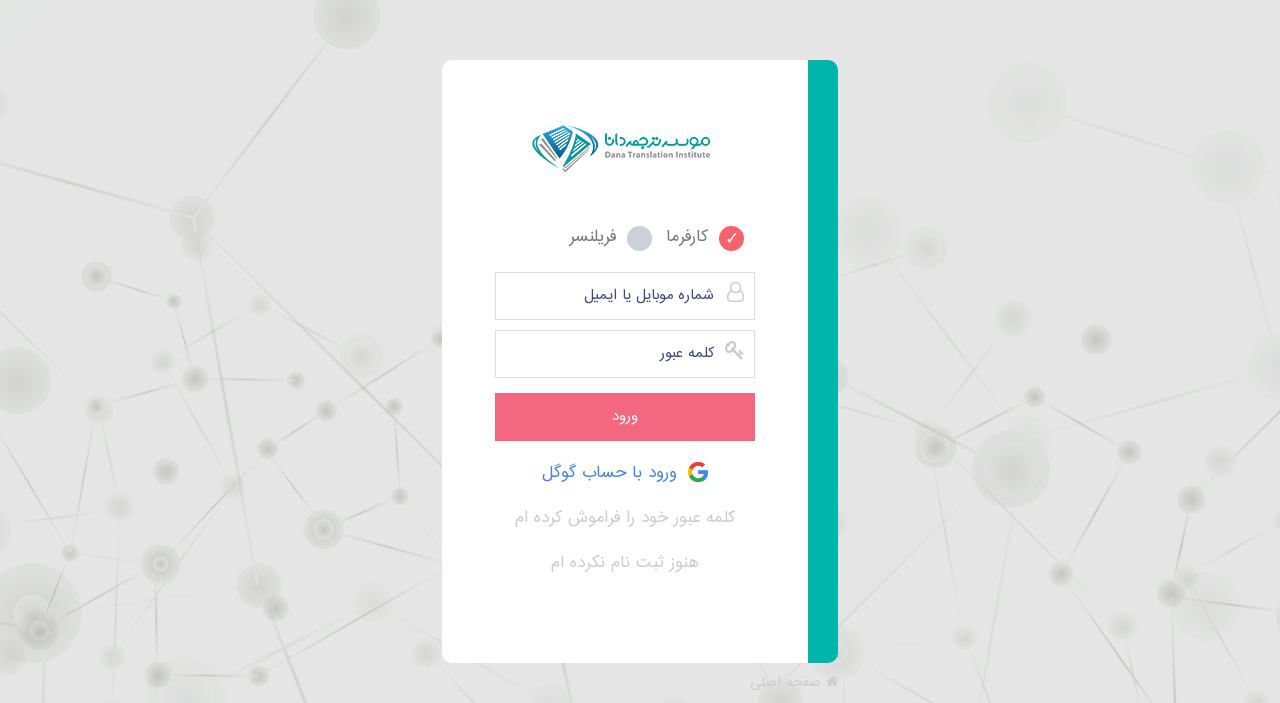

--- FILE ---
content_type: text/html; charset=UTF-8
request_url: https://danati.ir/panel/client/login
body_size: 4760
content:
<!DOCTYPE html>
<html>
<head>
    <meta charset="utf-8" />
    <meta name="viewport" content="width=device-width, initial-scale=1.0, maximum-scale=1" />
    <link rel="shortcut icon" href="image/favicon.png">
    <link rel="stylesheet" href="fontawesome/css/font-awesome.min.css">
    <link href="css/style.css" rel="stylesheet" type="text/css" />

    <title> موسسه ترجمه دانا | ورود </title>
</head>

<body class="body_color1">
<!------------------------------------------------>
<div class="col-d-12 col-m-12 col-p-12 main">
    <div class="col-d-4 col-m-2 col-p-12"></div>
    <div class="col-d-4 col-m-8 col-p-12 padding15">



        <div class="col-d-12 col-m-12 col-p-12 padding0 reg_log_box logreg_marg">
            <div class="col-d-1 col-m-12 col-p-12 "></div>
            <div class="col-d-10 col-m-12 col-p-12 form_box">

                <div class="form_logo">
                    <img src="image/logo.png" alt="ایجاد حساب کاربری">
                </div>

                <div class="register_form">
                    <form class="input-icons">

                        <div class="right margin15 padding10">
                            <label class="factor_label inline_block">
                                <input type="radio" class="option-input radio boronze" id="asClient" name="userType" checked/>
                                کارفرما
                            </label>
                            <label class="factor_label inline_block">
                                <input type="radio" class="option-input radio silver " id="asFreelancer" name="userType" />
                                فریلنسر
                            </label>
                        </div>


                        <div class="input_container">
                            <i class="fa fa-user-o icon2"></i>
                                                            <input type="text" placeholder="شماره موبایل یا ایمیل" class="input_field" id="username">
                                                        </div>

                        <div class="input_container">
                            <i class="fa fa-key icon2"></i>
                                                            <input type="password" placeholder="کلمه عبور" class="input_field " id="password">
                                                            <input type="hidden" id="securityToken" value="/y6c0P8+c466AXPkRCrv5yU/sCadi4tEYtVEShFhM6s=">
                        </div>

                        <div class="button_container">
                            <input type="submit" value="ورود" class="logreg_btn" id="clientLogin">
                        </div>

                        <div class="col-d-12 col-m-12 col-p-12 padd_panel" id="alertSuccess">
                            <h5 class="suc_alert"><i class="ft-check"></i><b id="successMessage"></b></h5>
                        </div>
                        <div class="col-d-12 col-m-12 col-p-12 padd_panel" id="alertDanger">
                            <h5 class="eror_alert"><i class="ft-x"></i><b id="dangerMessage"></b></h5>
                        </div>

                        <div class="login_google">
                            <a href="">
                                <img src="image/google_icon.png" alt="google">
                                <span> ورود با حساب گوگل </span>
                            </a>
                        </div>

                        <div class="forget_link">
                            <a href="forget-password"> کلمه عبور خود را فراموش کرده ام </a>
                        </div>

                        <div class="logreg_links">
                            <a href="register"> هنوز ثبت نام نکرده ام </a>
                        </div>

                    </form>
                </div>
            </div>
            <div class="col-d-1 col-m-12 col-p-12 "></div>
        </div>

        <div class="col-d-12 col-m-12 col-p-12 padding0 ">
            <div class="back_to_home">
                <i class="fa fa-home"></i>
                <a href="https://danati.ir/"> صفحه اصلی </a>
            </div>
        </div>

    </div>
    <div class="col-d-4 col-m-2 col-p-12"></div>
</div>
<!------------------------------------------------>
<!-- BEGIN: JQUERY-->
<script src="../js/jquery-3.4.1.js" type="text/javascript"></script>
<!-- END: JQUERY-->

<!-- BEGIN: AJAX JS-->
<script src="../server/js/client.js" type="text/javascript"></script>
<!-- END: AJAX JS-->

</body>
</html>

--- FILE ---
content_type: text/css
request_url: https://danati.ir/panel/client/css/style.css
body_size: 47104
content:

/* CSS Document */

@font-face {
    font-family: "iranianSans";
    src: url(../font/IRAN-Sans.ttf);
    font-weight: normal;
    font-style: normal;
}



.IranianSans{
	font-family: iranianSans;
}
 

html{
	overflow-x: hidden;
	overflow-y: scroll;
	scroll-behavior: smooth!important;
} 



* {
    box-sizing: border-box;
}

.row:after {
    content: "";
    clear: both;
    display: block;
}


[class*="col-"] {
	float: right;
	 width: 100%;
     padding: 5px;
	 padding-left:0px;
	 padding-right:0px;
}


/***************phone style**************/
@media only screen and (min-width: 0px) {
    /* For phone: */
    .col-p-1 {width: 8.33%;}
    .col-p-2 {width: 16.66%;}
    .col-p-3 {width: 25%;}
    .col-p-4 {width: 33.33%;}
    .col-p-5 {width: 41.66%;}
    .col-p-6 {width: 50%;}
    .col-p-7 {width: 58.33%;}
    .col-p-8 {width: 66.66%;}
    .col-p-9 {width: 75%;}
    .col-p-10 {width: 83.33%;}
    .col-p-11 {width: 91.66%;}
    .col-p-12 {width: 100%;}
	.left{text-align: center!important;}
	.right{text-align: center!important;}
	.left2{text-align: center!important;}
	.right2{text-align: center!important;}
	.display1{display: none!important;}
	.display2{display: inherit!important;}
	.display3{display: none!important;}	
	.display4{display: inherit!important;}
	.mainwidth{width: 98%;margin-right: 1%;padding: 5px;}
	.text-truncate{overflow:hidden;white-space:nowrap;text-overflow:ellipsis}
	.text-truncate2{overflow:hidden;white-space:nowrap;text-overflow:ellipsis}
	.btn-info{margin-top: 7px!important;}
	.panel-box{padding: 5px;}
	
	.mylinkinput{
		padding-right: 5px;
		padding-left: 5px;
		width: 85%;	
		height: 35px;
		border: 1px solid #888888;
		
	}
	
	.btn_copy{
		padding-right: 5px;
		padding-left: 5px;
		width: 35px;
		height: 55px;
		font-size: 16.5px;
		cursor: pointer;
		border: 1px solid #888888;
		border-left: none;
		font-weight: bold;
		color: #00b6aa;
	}
	
	}
/****************************************/

@media only screen and (min-width: 700px) {
    /* For tablets: */
    .col-m-1 {width: 8.33%;}
    .col-m-2 {width: 16.66%;}
    .col-m-3 {width: 25%;}
    .col-m-4 {width: 33.33%;}
    .col-m-5 {width: 41.66%;}
    .col-m-6 {width: 50%;}
    .col-m-7 {width: 58.33%;}
    .col-m-8 {width: 66.66%;}
    .col-m-9 {width: 75%;}
    .col-m-10 {width: 83.33%;}
    .col-m-11 {width: 91.66%;}
    .col-m-12 {width: 100%;}
	.left{text-align: center!important;}
	.right{text-align: center!important;}
	.right2{text-align: right!important;}
	.left2{text-align: left!important;}
	.right2{text-align: right!important;}
	.display1{display: none!important;}
	.display2{display: inherit!important;}
	.display3{display: inherit!important;}	
	.display4{display: none!important;}
	.mainwidth{width: 96%;margin-right: 2%;padding: 10px;}
	.text-truncate{overflow:hidden;white-space:nowrap;text-overflow:ellipsis}
	.text-truncate2{overflow:hidden;white-space:nowrap;text-overflow:ellipsis}
	.btn-info{margin-top: 7px!important;}
	.panel-box{padding: 8px;}
	
	.mylinkinput{
		padding-right: 5px;
		padding-left: 5px;
		width: 85%;	
		height: 35px;
		border: 1px solid #888888;
	}
	
	.btn_copy{
		padding-right: 5px;
		padding-left: 5px;
		width: 35px;
		height: 55px;
		font-size: 16.5px;
		cursor: pointer;
		border: 1px solid #888888;
		border-left: none;
		font-weight: bold;
		color: #00b6aa;
	}
	
	}
/****************************************/

@media only screen and (min-width: 1200px) {
    /* For desktop: */
    .col-d-1 {width: 8.33%;}
    .col-d-2 {width: 16.66%;}
    .col-d-3 {width: 25%;}
    .col-d-4 {width: 33.33%;}
    .col-d-5 {width: 41.66%;}
    .col-d-6 {width: 50%;}
    .col-d-7 {width: 58.33%;}
    .col-d-8 {width: 66.66%;}
    .col-d-9 {width: 75%;}
    .col-d-10 {width: 83.33%;}
    .col-d-11 {width: 91.66%;}
    .col-d-12 {width: 100%;}
	.left{text-align: left!important;}
	.right{text-align: right!important;}
	.right2{text-align: right!important;}
	.left2{text-align: left!important;}
	.right2{text-align: right!important;}
	.display1{display: inherit!important;}
	.display2{display: none!important;}	
	.display3{display: inherit!important;}	
	.display4{display: none!important;}
	.mainwidth{width: 96%;margin-right: 2%;padding: 10px;}
	.text-truncate{overflow:auto;white-space:inherit;text-overflow:inherit}
	.text-truncate2{overflow:hidden;white-space:nowrap;text-overflow:ellipsis}
	.btn-info{margin-top: 0px!important;}
	.panel-box{padding: 20px;}
	
	.mylinkinput{
		padding-right: 5px;
		padding-left: 5px;
		width: 30%;	
		height: 35px;
		border: 1px solid #888888;
		
	}
	
	.btn_copy{
		padding-right: 5px;
		padding-left: 5px;
		width: 35px;
		height: 55px;
		font-size: 16.5px;
		cursor: pointer;
		border: 1px solid #888888;
		border-left: none;
		font-weight: bold;
		color: #00b6aa;
	}
	
}


.link_result{
	color: #888888!important;
	margin-top: 7px;
}

/******************public style*******************/


body{
	font-family: iranianSans!important;
	direction: rtl;
	text-align: justify;
	padding: 0!important;
	color: #7b7a7a;
	background-color: #f7f7f7;
	background-image: url(../image/Science-Background-2.png); 
	background-size: 100%!important;
	font-size: 13px;
	margin: 0px;
	width: 100%!important;
	

}

.mainpnl{
		max-width: 1400px!important;
		margin: 0 auto!important;
		float: none;
		padding: 5px;
		margin-top: 30px!important;
		line-height: 25px;
}

.main2{
		max-width: 1350px!important;
		margin: 0 auto!important;
		float: none;
		padding: 0px!important;
}




a{
	text-decoration: none!important;
	color:  #555555;
}



img{
	max-width: 100%!important;
}


button{
	cursor: pointer;
	outline: none;
}


input{
	outline: none;
}

ul li {
	list-style: none;
}



.hidden{
	display: none;
}


.blkandwith {
  -webkit-filter: grayscale(100%); /* Safari 6.0 - 9.0 */
  filter: grayscale(100%);
}

.bold{
	font-weight: bold;
}


/* total width */
body::-webkit-scrollbar {
    background-color:#fff;
    width:16px
}

/* scrollbar itself */
body::-webkit-scrollbar-thumb {
    background-color:#babac0;
    border-radius:16px;
    border:4px solid #fff
}

/* set button(top and bottom of the scrollbar) */
body::-webkit-scrollbar-button {display:none}



/********************scroll************************/
	
	.scrollbar
{
	float: left;
	overflow-y: scroll;
}


	
	
#myscroll::-webkit-scrollbar-track
{

	border-radius: 10px;
}

#myscroll::-webkit-scrollbar
{
	width: 5px;

}

#myscroll::-webkit-scrollbar-thumb
{
	border-radius: 2.5px;
	background-color: #FFF;
	background-image: -webkit-gradient(linear,
									   40% 0%,
									   75% 84%,
									   from(#dddddd),
									   to(#dddddd),
									   color-stop(.6,#cccccc))
}

h1 , h2 , h3 , h4 , h5 , h6{
	font-weight: normal;
}



/**********************padding and margin*************************/

.padding0{padding: 0px;}
.padding5{padding: 5px;}
.padding8{padding: 8px;}
.padding10{padding: 10px;}
.padding15{padding: 15px;}
.padding20{padding: 20px;}
.padding25{padding: 25px;}


.paddtop0{padding-top: 0px!important;}
.paddtop5{padding-top: 5px!important;}
.paddtop10{padding-top: 10px!important;}
.paddtop15{padding-top: 15px!important;}
.paddtop20{padding-top: 20px!important;}
.paddtop25{padding-top: 25px!important;}


.margin0{margin-top: 0px;}
.margin5{margin-top: 5px;}
.margin7{margin-top: 7px;}
.margin10{margin-top: 10px;}
.margin15{margin-top: 15px;}
.margin20{margin-top: 20px;}
.margin25{margin-top: 25px;}
.margin30{margin-top: 30px;}
.margin35{margin-top: 35px;}
.margin40{margin-top: 40px;}
.margin50{margin-top: 50px;}

.paddr5{padding-right: 5px;}
.paddr7{padding-right: 7px;}
.paddr10{padding-right: 10px;}
.paddr15{padding-right: 15px;}
.paddr20{padding-right: 20px;}

.paddl5{padding-left: 5px;}
.paddl7{padding-left: 7px;}
.paddl10{padding-left: 10px;}
.paddl15{padding-left: 15px;}
.paddl20{padding-left: 20px;}

.margin_top_5{margin-top: -5px;}
.margin_top_10{margin-top: -10px;}
.margin_top_15{margin-top: -15px;}
.margin_top_20{margin-top: -20px;}
.margin_top_30{margin-top: -30px;}
.margin_top_35{margin-top: -35px;}
.margin_top_40{margin-top: -40px;}
.margin_top_50{margin-top: -50px;}

.margin_right5{margin-right: 5px;}
.margin_right10{margin-right: 10px;}
.margin_right15{margin-right: 15px;}
.margin_right20{margin-right: 20px;}
.margin_right120{margin-right: 20px;}


/************************************************************/



/*********************login and register********************/
.body_color1{
	background-color: #e8e8ea;
}



@media only screen and (min-width: 0px) {
    
.reg_log_box{
	background-color: #ffffff;
	border-radius: 10px;
	border-right: 15px solid #00b6aa;
	padding-bottom: 75px;
}


.form_box{
	background-color: #ffffff;
	border-top-left-radius: 10px;
	border-bottom-left-radius: 10px;
	padding: 10px;
	text-align: center;
}



.input-icons .icon2 { 
     position: absolute; 
	 color: #cccccc;
        } 

          
.icon2 { 
     padding: 10px; 
     min-width: 40px; 
	font-size: 20px;
       } 
          
.input_field { 
    width: 95%; 
    padding: 10px; 
    text-align: right; 
	padding-right: 40px;
	font-family: iranianSans!important;
	border: 1px solid #dddddd;
 } 

.input_container{
	margin-top: 10px;
}

.input_container:first-child{
	margin-top: 30px;
}


.form_logo{
	margin-top: 50px;
}

.button_container{
	margin-top:15px;
}

.logreg_btn{
	font-family: iranianSans!important;
	width: 95%;
	background-color: #f36781;
	border: 1px solid #f36781;
	color: #ffffff;
	padding: 10px;
	cursor: pointer;
	-webkit-transition: all 0.2s ease;
}

	}


@media only screen and (min-width: 700px) {
    /* For tablets: */

.reg_log_box{
	background-color: #ffffff;
	border-radius: 10px;
	border-right: 30px solid #00b6aa;
	padding-bottom: 75px;
}


.form_box{
	background-color: #ffffff;
	border-top-left-radius: 10px;
	border-bottom-left-radius: 10px;
	padding: 10px;
	text-align: center;

}



.input-icons .icon2 { 
     position: absolute; 
	 color: #cccccc;
        } 

          
.icon2 { 
     padding: 10px; 
     min-width: 40px; 
	font-size: 10px;
       } 
          
.input_field { 
    width: 95%; 
    padding: 10px; 
    text-align: right; 
	padding-right: 40px;
	font-family: iranianSans!important;
	border: 1px solid #dddddd;
 } 

.input_container{
	margin-top: 10px;
}

.input_container:first-child{
	margin-top: 30px;
}


.form_logo{
	margin-top: 50px;
}

.button_container{
	margin-top:15px;
}

.logreg_btn{
	font-family: iranianSans!important;
	width: 95%;
	background-color: #f36781;
	border: 1px solid #f36781;
	color: #ffffff;
	padding: 10px;
	cursor: pointer;
	-webkit-transition: all 0.2s ease;
}
	
	
	


	}

@media only screen and (min-width: 950px) {
    /* For desktop: */

	.logreg_marg{
		margin-top: 40px;
		margin-bottom: 7px;
		padding-left: 7px;
		padding-right: 7px;
		font-size: 15px;
	}	
	
	.back_to_home{
		color: #cccccc;
	}
	
	.back_to_home a{
		color: #cccccc;
		font-size: 12.5px;
	}
	
	
.reg_log_box{
	background-color: #ffffff;
	border-radius: 10px;
	border-right: 30px solid #00b6aa;
	padding-bottom: 75px;
}


.form_box{
	background-color: #ffffff;
	border-top-left-radius: 10px;
	border-bottom-left-radius: 10px;
	padding: 10px;
	text-align: center;
}



.input-icons .icon2 { 
     position: absolute; 
	 color: #cccccc;
        } 

          
.icon2 { 
     padding: 10px; 
     min-width: 40px; 
	font-size: 20px;
       } 
          
.input_field { 
    width: 95%; 
    padding: 10px; 
    text-align: right; 
	padding-right: 40px;
	font-family: iranianSans!important;
	border: 1px solid #dddddd;
 } 

.input_container{
	margin-top: 10px;
}

.input_container:first-child{
	margin-top: 30px;
}


.form_logo{
	margin-top: 50px;
}

.button_container{
	margin-top:15px;
}

.logreg_btn{
	font-family: iranianSans!important;
	width: 95%;
	background-color: #f36781;
	border: 1px solid #f36781;
	color: #ffffff;
	padding: 10px;
	cursor: pointer;
	-webkit-transition: all 0.2s ease;
}


}


.logreg_btn:hover{
	background-color: #EC4564;
	-webkit-transition: all 0.2s ease;
}



.logreg_links{
	margin-top: 15px;
}


.logreg_links a{
	color: #cccccc;
	font-size: 15px;
}


.login_google{
	margin-top: 17px;
	font-size: 15px;
}

.login_google i{
	
}

.login_google span{
	color: #4583ec;
	padding-right: 5px;
}

.login_google img{
	width: 20px;
	margin-bottom: -5px;
}
.forget_link{
	margin-top: 15px;
}

.forget_link a{
	color: #cccccc;
}

.f_links{
	margin-top: 25px;
	color: #4583ec;
}

/******************************/
/*************panel************/
/******************************/




@media only screen and (min-width: 0px) {
	
	.panel_content{
		margin-top: 70px;
	}

	.ticket_box{
		overflow-y: scroll;
		overflow-x: hidden;
		padding-right: 8px!important;
		padding-left: 8px!important;
	}
	
	.page_title span {
		font-size: 11px;
		background-color: rgba(0,156,159,0.2);
		color: #204051;
		padding-bottom: 4px;
		padding-right: 12px;
		padding-left: 15px;
		padding-top: 4px;
		border-radius: 17px;
	}

	.page_title i {

		padding-right: 0px;
		padding-left: 5px;

	}
	
}

@media only screen and (min-width: 700px) {
	
	.panel_content{
		margin-top: 60px;
	}
	
	.ticket_box{
		overflow-y: scroll;
		overflow-x: hidden;
		padding-right: 15px!important;
		padding-left: 15px!important;
	}
	
	.page_title span {
		font-size: 12px;
		background-color: rgba(0,156,159,0.1);
		color: #204051;
		padding-bottom: 5px;
		padding-right: 15px;
		padding-left: 17px;
		padding-top: 5px;
		border-radius: 20px;
	}

	.page_title i {

		padding-right: 0px;
		padding-left: 5px;

	}
	
}

@media only screen and (min-width: 950px) {
	
	.panel_content{
		margin-top: 60px;
	}

	
	.ticket_box{
		overflow-y: scroll;
		overflow-x: hidden;
		padding-right: 25px!important;
		padding-left: 25px!important;
	}
	
	
	.page_title span {
		font-size: 12px;
		background-color: rgba(0,156,159,0.1);
		color: #204051;
		padding-bottom: 5px;
		padding-right: 15px;
		padding-left: 18px;
		padding-top: 5px;
		border-radius: 20px;
	}

	.page_title i {

		padding-right: 0px;
		padding-left: 5px;

	}
	
	
}

.service_box1{
	border: none;
    -webkit-box-shadow: 0 1px 15px 1px rgba(62, 57, 107, .07);
            box-shadow: 0 1px 15px 1px rgba(62, 57, 107, .07);
	padding-bottom: 40px;
	padding-top: 30px;
	background-color: #ffffff;
	text-align: center;
	color: #0367a1;

}


/*************************************/

.page_name{
	margin-top: 15px;
	font-size: 13px;
	color: #f36781;
}



@media only screen and (min-width: 0px) {
	
	.panel_content{
		margin-top: 70px;
	}

	.ticket_box{
		overflow-y: scroll;
		overflow-x: hidden;
		padding-right: 8px;
		padding-left: 8px;
	}
	
	.page_title span {
		font-size: 11px;
		background-color: rgba(0,156,159,0.2);
		color: #204051;
		padding-bottom: 4px;
		padding-right: 12px;
		padding-left: 15px;
		padding-top: 4px;
		border-radius: 17px;
	}

	.page_title i {

		padding-right: 0px;
		padding-left: 5px;

	}
	
}

@media only screen and (min-width: 700px) {
	
	.panel_content{
		margin-top: 60px;
	}
	
	.ticket_box{
		overflow-y: scroll;
		overflow-x: hidden;
		padding-right: 15px;
		padding-left: 15px;
	}
	
	.page_title span {
		font-size: 12px;
		background-color: rgba(0,156,159,0.1);
		color: #204051;
		padding-bottom: 5px;
		padding-right: 15px;
		padding-left: 17px;
		padding-top: 5px;
		border-radius: 20px;
	}

	.page_title i {

		padding-right: 0px;
		padding-left: 5px;

	}
	
}

@media only screen and (min-width: 950px) {
	
	.panel_content{
		margin-top: 60px;
	}

	
	.ticket_box{
		overflow-y: scroll;
		overflow-x: hidden;
		padding-right: 25px;
		padding-left: 25px;
	}
	
	
	.page_title span {
		font-size: 12px;
		background-color: rgba(0,156,159,0.1);
		color: #204051;
		padding-bottom: 5px;
		padding-right: 15px;
		padding-left: 18px;
		padding-top: 5px;
		border-radius: 20px;
	}

	.page_title i {

		padding-right: 0px;
		padding-left: 5px;

	}
	
	
}




.service_box1{
	border: none;
    -webkit-box-shadow: 0 1px 15px 1px rgba(62, 57, 107, .07);
            box-shadow: 0 1px 15px 1px rgba(62, 57, 107, .07);
	padding-bottom: 40px;
	padding-top: 30px;
	background-color: #ffffff;
	text-align: center;
	color: #0367a1;

}


/*************************************/


@media only screen and (min-width: 0px) {
	.padd_panel{
		padding: 10px;
		padding-right:15px;
		padding-left: 15px;
	}
	
	.padd_col_6{
		padding: 0px;
		margin-top: 13px;
	}
	
	.fontsize{font-size: 20px;}
	
	.chat2{
		padding-right: 5px; padding-left: 5px; margin-top: 20px;
	}
	
	
	.cm2{
		padding: 10px;
		padding-right: 25px;
		padding-left: 25px;
		font-size: 12px;
		text-align: justify;
	}
	
	
.tabcontent{
	padding: 10px!important;
	padding-top: 10px;
	padding-bottom: 15px;
}

	.margtop1{margin-top: 15px;}
	
	.pagenuminput{width: 100%!important; margin-top: 5px!important;}
	
}

@media only screen and (min-width: 700px) {
	.padd_panel{
		padding: 10px;
		padding-right:20px;
		padding-left: 20px;
	}
	
	.padd_col_6{
		padding: 2px;
		margin-top: 16px;
	}
	
	.fontsize{font-size: 17px;}
	
	.chat2{
		padding-right: 20px; padding-left: 20px; margin-top: 25px;
	}
	
	.cm2{
		padding: 10px;
		padding-right: 25px;
		padding-left: 25px;
		font-size: 12px;
		text-align: justify;
	}
	
	
.tabcontent{
	padding: 10px!important;
	padding-top: 20px;
	padding-bottom: 15px;
}

	.margtop1{margin-top: 0px;}
	.pagenuminput{width: 32%!important; margin-top: 5px!important;}
	
}

@media only screen and (min-width: 950px) {
	.padd_panel{
		padding: 10px;
		padding-right: 30px;
		padding-left: 30px;
	}
	
	.padd_col_6{
		padding: 15px;
		margin-top: 0px;
	}
	
	.fontsize{font-size: 19px;}
	
	.chat2{
		padding-right: 20px; padding-left: 20px; margin-top: 25px;
	}
	
	.cm2{
		padding: 10px;
		padding-right: 15px;
		padding-left: 15px;
		font-size: 14px;
		text-align: justify;
		line-height: 20px;
	}
	
	
.tabcontent{
	padding: 20px!important;
	padding-top: 20px;
	padding-bottom: 15px;
}

	.margtop1{margin-top: 0px;}
	.pagenuminput{width: 32%!important; margin-top: 5px!important;}
	
	
	
	
}


/****************************************************/

.panel-box{
	border: none;
    box-shadow: 0px 0px 5px #cccccc!important;
	padding-bottom: 40px;
	padding-top: 30px;
	background-color: #ffffff;
	margin-top: 30px;
}


.input_titr1{
	color: #2b335e;
	margin-top: 10px;
	margin-bottom: 5px;
}

.input_titr1 i{color: #009688;}
.input_titr2 i{color: #009688;}

.input_titr2{
	color: #2b335e;
	margin-top: 5px;
	margin-bottom: 5px;
}




.input_1{
	font-family: iranianSans;
	 color: #3b4781; 
     border: 1px solid #cacfe7;
	 width: 100%;
	outline: none;
	padding: 6px;
	height: 40px;
	margin-top: 8px;
}

.input_1:focus{
	border: 1px solid #009fa1;
}




.textarea1{
	font-family: iranianSans;
	 color: #3b4781; 
     border: 1px solid #cacfe7;
	 min-width: 100%;
	 max-width: 100%;
	outline: none;
	min-height: 200px;
	max-height: 200px;
	margin-top: 8px;
	padding: 10px;
}


.textarea2{
	font-family: iranianSans;
	 color: #3b4781; 
     border: 1px solid #cacfe7;
	 min-width: 100%;
	 max-width: 100%;
	outline: none;
	min-height: 120px;
	max-height: 120px;
	margin-top: 8px;
	padding: 10px;
}



	::placeholder {
	  color: #3b4781;
	}
	select{
		color: #3b4781;
	}



/*********************************************/

.search_tbl{
	margin-top: 15px;
}


.btn_tag{
	margin-top: 20px;
}


.forms_btn{
	background-color: #009fa1;
	border: 1px solid #009fa1;
	border-radius: 3px;
	color: #ffffff;
	padding-right: 25px;
	padding-left: 25px;
	height: 40px;
	font-size: 14px;
	outline: none;
	-webkit-transition: all 1s ease;
}

.forms_btn:focus{
	outline: none;
}

.forms_btn:hover{
	background-color: #029395;
	border: 1px solid #029395;
	-webkit-transition: all 1s ease;
}


.btns_pn{
	background-color: #fa626b;
	border: 1px solid #fa626b;
	border-radius: 15px;
	color: #ffffff;
	padding-right: 15px;
	padding-left: 15px;
	height: 30px;
	-webkit-box-shadow: 0 2px 2px #cccccc;
            box-shadow: 0 5px 5px #cccccc;
	-webkit-transition: all 1s ease;
}

.btns_pn:focus{
	outline: none;
}

.btns_pn:hover{
	 -webkit-box-shadow: 0 5px 5px #777777;
            box-shadow: 0 5px 5px #777777;
	-webkit-transition: all 0.2s ease;
}


.active16, .btns_pn{
	-webkit-transition: all 0.4s ease;
}

.active16, .btns_pn:focus {
 	border: 1px solid #cb444c;
	background-color: #cb444c;
	-webkit-transition: all 0.4s ease;
}

/*************/

.table_input{
	border: 1px solid #dddddd;
	border-radius: 2px;
	padding: 5px;
	padding-right: 7px;
	outline: none;
	height: 37px;
	width: 100%;
}



.table_input:focus{
	border: 1px solid #009fa1;
}




.btns_pn2{
	background-color: #fa626b;
	border: 1px solid #fa626b;
	border-radius: 15px;
	color: #ffffff;
	padding-right: 15px;
	padding-left: 15px;
	height: 30px;
	-webkit-box-shadow: 0 2px 2px #cccccc;
            box-shadow: 0 5px 5px #cccccc;
	-webkit-transition: all 1s ease;
}

.btns_pn2:focus{
	outline: none;
}

.btns_pn2:hover{
	 -webkit-box-shadow: 0 5px 5px #777777;
            box-shadow: 0 5px 5px #777777;
	-webkit-transition: all 0.2s ease;
}


.btns_pn3{
	background-color: #fa626b;
	border: 1px solid #fa626b;
	border-radius: 20px;
	color: #ffffff;
	padding-right: 15px;
	padding-left: 15px;
	padding-top: 6px;
	padding-bottom: 6px;
	-webkit-box-shadow: 0 2px 2px #cccccc;
            box-shadow: 0 5px 5px #cccccc;
	-webkit-transition: all 1s ease;
}

.btns_pn3:focus{
	outline: none;
	color: #ffffff;
}

.btns_pn3:hover{
	color: #ffffff;
	 -webkit-box-shadow: 0 5px 5px #777777;
            box-shadow: 0 5px 5px #777777;
	-webkit-transition: all 0.2s ease;
}





.del-btn{
	background-color: #fa626b;
	border: 1px solid #fa626b;
	border-radius: 3px;
	color: #ffffff;
	padding-right: 20px;
	padding-left: 20px;
	height: 30px;
	outline: none;
	-webkit-transition: all 0.2s ease;
}

.del-btn:hover{
	 -webkit-box-shadow: 0 5px 5px #777777;
            box-shadow: 0 5px 5px #777777;
	-webkit-transition: all 0.2s ease;
}


.del-btn:focus{
	outline: none;
}


.table_btn{
	background-color: #009fa1;
	border: 1px solid #009fa1;
	border-radius: 3px;
	color: #ffffff;
	padding-right: 20px;
	padding-left: 20px;
	height: 30px;
	outline: none;
	-webkit-transition: all 0.2s ease;
}

.table_btn:hover{
	color: #ffffff;
	 -webkit-box-shadow: 0 5px 5px #777777;
            box-shadow: 0 5px 5px #777777;
	-webkit-transition: all 0.2s ease;
}


.table_btn:focus{
	color: #ffffff;
	outline: none;
}


.m_color{color: #ffa41b;} 
.p_color{color: #91bd3a;} 
.c_color{color: #ff5151;} 
.d_color{color: #28afd0;} 

.m_factor{color: #ffa41b;}
.p_factor{color: #91bd3a;}
.c_factor{color: #ff5151;}
.d_factor{color: #28afd0;}

.suc_alert{
	background-color: #e9f0e6; 
	padding: 10px; 
	color: #3c763d; 
	border: 1px solid #dddddd; 
	line-height: 25px;
}

.eror_alert{
	background-color: #f2dede; 
	padding: 10px; 
	color: #ab4864; 
	border: 1px solid #dddddd; 
	line-height: 25px;
}
	
.exp_alert{
	background-color: #d9edf7; 
	padding: 10px; 
	color: #46708f; 
	border: 1px solid #dddddd; 
	line-height: 25px;
}



.input_2{
	font-family: iranianSans;
	 color: #3b4781; 
     border: 1px solid #cacfe7;
	 width: 49%;
	outline: none;
	padding: 6px;
	height: 40px;
	margin-top: 8px;
}

.input_2:focus{
	border: 1px solid #009fa1;
}

.order_dt{
	font-size: 13.5px;
	margin-top: 10px;
}
.order_dt i {
	color: #3b4781;
}





/************************Triangle**********************/

.arrow_box-cm2 {
	position: relative;
	color: #ffffff;
	background: #009c9f;
	border: 1px solid #009c9f;
	border-radius:5px;
	line-height: 25px;
	padding-top: 5px;
	padding-bottom: 10px;
	font-size: 13px;
	margin-top: 5px;
	width: auto;
	max-width: 83.33%;
}
.arrow_box-cm2:after, .arrow_box-cm2:before {
	left: 100%;
	top: 50%;
	border: solid transparent;
	content: " ";
	height: 0;
	width: 0;
	position: absolute;
	pointer-events: none;
}

.arrow_box-cm2:after {
	border-color: rgba(0,118,159,0);
	border-left-color: #009c9f;
	border-width: 14px;
	margin-top: -14px;
}
.arrow_box-cm2:before {
	border-color: rgba(0,118,159,0);
	border-left-color: #009c9f;
	border-width: 15px;
	margin-top: -15px;
}



.arrow_box-cm3 {
	position: relative;
	color: #ffffff;
	background: #787878;
	border: 1px solid #787878;
	border-radius:5px;
	line-height: 25px;
	padding-top: 10px;
	padding-bottom: 10px;
	font-size: 13px;
	margin-top: 5px;
	width: auto;
	max-width: 83.33%;
	float: left;
}


.arrow_box-cm3:after, .arrow_box-cm3:before {
	right: 100%;
	top: 50%;
	border: solid transparent;
	content: " ";
	height: 0;
	width: 0;
	position: absolute;
	pointer-events: none;
}

.arrow_box-cm3:after {
	border-color: rgba(0,118,159,0);
	border-right-color: #787878;
	border-width: 14px;
	margin-top: -14px;
}
.arrow_box-cm3:before {
	border-color: rgba(0,118,159,0);
	border-right-color: #787878;
	border-width: 15px;
	margin-top: -15px;
}




.chat_avatar{
	width: 35px; 
	margin-top: -2px;
	border-radius: 18.5px; 
}


.user_name_chat{
	font-size: 11px;
	color: #888888;
	margin-bottom: -10px;
}

.read_chat{
	color: #28afd0;padding-right: 7px;
}

.user_name_chat2{
	font-size: 11px;
	color: #888888;
	margin-bottom: -10px;
	text-align: left;
}

/**********************************************/
/**********************************************/
/**********************************************/

.ft-more-vertical {
	color: #ffffff;
}

.nav-item i{
	color: #1277b0;
}


.color_w{
	color: #ffffff!important;
}

.ft-menu{
	color: #ffffff!important;
}



.box_panel{
	background-color: #ffffff;
	border: 1px solid #dddddd;
	padding: 5px;
	padding-bottom: 25px;
	margin-top: 5px;
}


.tab{
	padding-bottom: 0px!important;
	
	background-color: #eeeeee;
	border-bottom: 1px solid #dddddd;
}
.tablinks{
	background-color: #eeeeee;
	border: none;
	width: 100%;
	outline: none;
	height: 50px;
	color: #888888;
}

.tablinks:focus{
	width: 100%;
	outline: none;
}

.activeee{
	border-bottom: 2px solid #009c9f;
	color: #009c9f;
}



.tab_top{
	padding: 10px;
	background-color: #eeeeee;
	font-size: 12.5px;
	color: #555555;
	border-bottom: 1px solid #dddddd;
}

.tab_top2{
	padding: 10px;
	background-color: #eeeeee;
	font-size: 12px;
	color: #555555;
}


.tab_top a{
	color: #555555;
}

.tab_top2 a{
	color: #555555;
}

.tab_top a:hover{
	color: #555555;
}

.tab_top2 a:hover{
	color: #555555;
}

.ticket_titr{
	color: #2b335e;
	font-size: 14px;
}

/**********************/

		.form_up{
				position: relative;
				width: 100%;
				height: 38px;
				border: 2px dashed #cccccc;
				border-radius: 10px;
			}
		
		.form_up div{
				width: 100%;
				height: 100%;
				text-align: center;
				line-height:38px;
				color: #888888;
				position: absolute;
				top: -5%;
				z-index: -1;
				
			}
		
			.form_up input{
				position: relative;
				margin: 0;
				padding: 0;
				width: 100%;
				height: 100%;
				outline: none;
				opacity: 0;
			}

		
			.up_div img {
				position: relative;
				left: -5px;
				top: 2px;
				
			}
			#fileNameup::before {
				content: 'نام فایل:';
			}
			#fileNameup {
				position: relative;
				top: 10px;
			}

/******************************************/
	textarea{
		line-height: 30px!important;
		font-size: 13px!important;
		padding: 7px!important;
	}


.drp_tbl i{
	color: #00897b;
}

.tbl_btn{
	color: #00897b;
}

.tbl_btn:hover{
	color: #00897b;
}

.dropdown-item{
	color: #555555!important;
	font-size: 12px!important;
}


.dropdown-item:hover{
	background-color: #f7f7f7!important;
	color: #00897b!important;
}

.dropdown-item:focus{
	background-color: #f7f7f7!important;
}

/******************************************/

.tab_top_b{
	padding-right: 10px;
	padding-left: 10px;
	font-size: 12px;
	
}


.tab_top_b2{
	padding-right: 10px;
	padding-left: 10px;
	margin-top: -30px;
	font-size: 12px;
	
}

.trash_project{
	color: #ff0000;
	font-size: 18px;
	cursor: pointer;
}


.project_details{
	color: #009688;
	font-size: 18px;
	margin-left: 5px;
	cursor: pointer;
}


.order_support{
	color: #009688;
	font-size: 18px;
	margin-left: 5px;
	cursor: pointer;
}


.green_color{color: #009688;}
.red_color{color: #ff0000;}
.pointer{cursor: pointer;}



/**************************/



.addw1{

	font-size: 13px;
}

.w1 , .w2 {
	color: #00897b;
	font-size: 14px;
}


.addw2{
	padding-right: 10px;
}

.addw2 a{
	color: #ff0000;
}


.addw2 a:hover{
	color: #ff0000;
}


.inline_block{
	display: inline-block!important;
}

.margin_right15{
	margin-right: 15px;
}


.alert_point{
	margin-top: 5px!important;
	font-size: 12px!important;
}


.pagenuminput{
	font-size: 12px;
	padding: 5px;
	border: 1px solid #dddddd;
	border-radius: 3px;
}

.pagenuminput:focus{
	border: 1px solid #888888;
}


.factorbox{
	margin-top: -25px!important;
	margin-bottom: 20px;
}



.factor1{
	padding: 5px;
	box-shadow: 0px 0px 5px #cccccc;
}


.factor1{
	font-size: 13px;
	margin-top: 15px;
	padding: 10px;
}


.fac_name{
	font-size: 15px;
	margin-bottom: 5px;
}






/*************editor************/

#editor {
  width: 100%;
  padding: 7px 20px 20px 20px;
  border: 1px solid #cccccc;
  border-radius: 10px;
  background: #ffffff;
}

#toolbar {
  margin-left: -20px;
  margin-right: -20px;
  border-bottom: 1px solid #cccccc;
  padding: 8px 20px;
  overflow: hidden;
}

#pageed {
  padding-top: 30px;
  min-height: 300px;
  outline: none;
}

.icon {
  float: left;
  height: 30px;
  width: 40px;
  margin-right: 10px;
  background: #ffffff;
  font-size: 20px;
  color: #333333;
  text-align: center;
  cursor: pointer;
}

.icon:hover {
  border-color: #3e7086;
  color: #3e7086;
}

/************************/

.order_text{
	font-size: 12px;
	color: #888888;
}

.modal-body{
	margin-top: -15px;
}



/**************************/

.rasmi_box{
	padding: 5px;
	font-size: 12px;
	text-align: center;
	background-color: #f7f7f7;
	border-radius: 5px;
	color: #00897b;
}


.topitemtag{
	background-color: #eeeeee;
	padding-right: 10px;
	padding-left: 10px;
	padding-top: 3px;
	padding-bottom: 3px;
	border-radius: 5px;
	color: #00897b;
	margin-top: 7px;
	font-size: 11px;
	display: inline-block;
}

.topitemtag a{
	color: #00897b;
}

.topitemtag a:hover{color: #00897b;}
.topitemtag a:focus{color: #00897b;}



.num_tbl{
	width:60px;margin-top: -8px;
}


.del_tbl{
	background-color: #fa5838;
	color: #ffffff;
	border-radius: 1px;
	padding-right: 7px;
	padding-left: 7px;
	
}

.del_tbl:hover{color: #ffffff;}
.del_tbl:focus{color: #ffffff;}






/**************************/
		@-webkit-keyframes click-wave {
		  0% {
			height: 25px;
			width: 25px;
			opacity: 0.35;
			position: relative;
		  }
		  100% {
			height: 200px;
			width: 200px;
			margin-right: -80px;
			margin-top: -80px;
			opacity: 0;
		  }
		}
		@-moz-keyframes click-wave {
		  0% {
			height: 25px;
			width: 25px;
			opacity: 0.35;
			position: relative;
		  }
		  100% {
			height: 200px;
			width: 200px;
			margin-right: -80px;
			margin-top: -80px;
			opacity: 0;
		  }
		}
		@keyframes click-wave {
		  0% {
			height: 25px;
			width: 25px;
			opacity: 0.35;
			position: relative;
		  }
		  100% {
			height: 200px;
			width: 200px;
			margin-right: -80px;
			margin-top: -80px;
			opacity: 0;
		  }
		}
		.option-input {
		  -webkit-appearance: none;
		  -moz-appearance: none;
		  -ms-appearance: none;
		  -o-appearance: none;
		  appearance: none;
		  top: 10px;
		  right: 0;
		  bottom: 0;
		  left: 0;
		  height: 25px;
		  width: 25px;
		  -webkit-transition: all 0.15s ease-out 0s;
		  -moz-transition: all 0.15s ease-out 0s;
		  transition: all 0.15s ease-out 0s;
		  background: #cbd1d8;
		  border: none;
		  color: #fff;
		  cursor: pointer;
		  display: inline-block;
		  margin-right: 0.5rem;
		  outline: none;
		  position: relative;
		  z-index: 1000;
		}
		.option-input:hover {
		  background: #9faab7;
		}
		.option-input:checked {
		  background: #fa626b;
		}
		.option-input:checked::before {
		  height: 25px;
		  width: 25px;
		  position: absolute;
		  content: '\2713';
		  display: inline-block;
		  font-size: 17px;
		  text-align: center;
		  line-height: 25px;
		}
		.option-input:checked::after {
		  -webkit-animation: click-wave 0.65s;
		  -moz-animation: click-wave 0.65s;
		  animation: click-wave 0.65s;
		  background: #fa626b;
		  content: '';
		  display: block;
		  position: relative;
		  z-index: 100;
		}
		.option-input.radio {
		  border-radius: 50%;
		}
		.option-input.radio::after {
		  border-radius: 50%;
		}


		.factor_label {
		  display: block;
			line-height: 20px;
		}

/*********************************/


.tbl_tog_btn{
	padding: 0px;
	border: none; 
	background-color: #ffffff;
}

/***********************/



.btn-primary{
	font-weight: normal!important;
	font-size: 12px!important;
	margin-top: 5px!important;
}


.form-control{
	font-size: 13px!important;
}


.inx-link{
	color: #888888;	
	font-size: 12px;
}


.inx-link:hover{
	color: #888888;	


}

.inx-link:focus{
	color: #888888;	
}

/****************************************/

.fa-whatsapp{
	color: #25d366;
}

.ft-instagram{
	color: #c32aa3;
}


.fa-telegram{
	color: #0088cc;
}



.drp_tbl a:hover{
	background-color: #ffffff!important;
	color: #009688;
}


.fs1{
	font-size: 10px!important;
}



.factor_text{
	margin-top: 13px;
	padding-right: 10px;
	padding-left: 10px;
}


.factor_text2{
	margin-top: 13px;
	padding-right: 10px;
	padding-left: 10px;
}


.factor_text3{
	text-align: center;
	margin-top: 35px;
	color: #cccccc;
}


.factor_text3 a{
	color: #888888;
}


.factor_text3 a:hover{
	color: #888888;
}

.factor_text3 a:focus{
	color: #888888;
}



/****************************************/

.star_titr{
	margin-top: 25px;
	padding: 15px;
	font-size: 15px;
}


.star_titr2{
	margin-top: -5px;
	padding: 15px;
	font-size: 15px;
}




div.stars{
  width: 250px;
  display: inline-block;
}

input.star{
  display: none;
}

label.star {
  float: right;
  padding: 10px;
  font-size: 28px;
  color: #888888;
  transition: all .2s;
}

input.star:checked ~ label.star:before {
  content:'\f005';
  color: #FD4;
  transition: all .25s;
}


input.star-5:checked ~ label.star:before {
  color:#FE7;
  text-shadow: 0 0 20px #952;
}

input.star-1:checked ~ label.star:before {
  color: #F62;
}

label.star:hover{
  transform: rotate(-15deg) scale(1.3);
}

label.star:before{
  content:'\f006';
  font-family: FontAwesome;
}

.rev-box{
  overflow: hidden;
  height: 0;
  width: 100%;
  transition: all .25s;
}

textarea.review{
  background: #222;
  border: none;
  width: 100%;
  max-width: 100%;
  height: 100px;
  padding: 10px;
  box-sizing: border-box;
  color: #EEE;
}

label.review{
  display: block;
  transition:opacity .25s;
}

input.star:checked ~ .rev-box{
  height: 125px;
  overflow: visible;
}


/************************************/

.box_font_size{
	font-size: 19px!important;
}


.dash_blog_fs{
	font-size: 13.5px!important;
	line-height: 35px!important;
}


.dlicon{
	color: #009688;
	font-size: 17px;
}


.dlicon:hover{
	color: #009688;
}


.dlicon:focus{
	color: #009688;
}

.links{
	color: #009688;
}

.links:hover{
	color: #009688;
}

.links:focus{
	color: #009688;
}


.justify{
	text-align: justify;
}



.text_order{
	text-align: center;
	padding: 15px;
	font-weight: bold;
	color: #009688;
	font-size: 15px;
}

/**********************/

.wallet{
	color: #888888;
	font-size: 30px;
}

.active3:focus {
 	border: 1px solid #cb444c;
	background-color: #cb444c;
	-webkit-transition: all 0.4s ease;
}

/**********************/

.factor_box1{
	box-shadow: 0px 0px 5px #cccccc;
	padding: 25px;
}

.factor_box1 h1{
	font-size: 18px;
}

.factor_main_box{
	background-color: #ffffff;
	box-shadow: 0px 0px 5px #cccccc;
	padding: 15px;

}


.ds{
	font-size: 11px;
	margin-top: 8px;
	padding-right: 30px;
}




/********************blog*********************/

.blogbox{
	padding: 0px;
	-webkit-box-shadow: 0 1px 15px 1px rgba(62, 57, 107, .07);
    box-shadow: 0 1px 15px 1px rgba(62, 57, 107, .07);
	padding-bottom: 15px;
	background-color: #ffffff;
}

.blog_img img{
	width: 100%;
	border: 1px solid #dddddd;
}

.blog_titr{
	padding: 10px;
	font-size: 15px;
	color: #555555;
	font-weight: bold;
	margin-top: 7px;
}

.blog_text{
	padding: 10px;
	margin-top: -10px;
	font-size: 12.5px;
	color: #888888;
}

/*******************************************/

.no_info{
	text-align: center;
	font-size: 15px;
	margin-top: 15px;
	padding-bottom: 10px;
	color: #009688;
	font-weight: bold;
}

/*******************************************/


.table tr td  i{
	cursor: pointer;
}

.tbl_tog_btn{
	color: #009688;
}
 

/*************questions***************/

.accordion-item12{
	background-color: #ffffff;
	box-shadow: 0px 0px 5px #cccccc;
	margin-top: 10px;
}



.faq12 a {
  position: relative;
  display: -webkit-box;
  display: -webkit-flex;
  display: -ms-flexbox;
  display: flex;
  -webkit-box-orient: vertical;
  -webkit-box-direction: normal;
  -webkit-flex-direction: column;
  -ms-flex-direction: column;
  flex-direction: column;
  width: 100%;
  padding: 1rem 3rem 1rem 1rem;
  color: #7288a2;
  font-size: 14px;
  font-weight: 400;

}

.faq12 a:hover,
.faq12 a:hover::after {
  cursor: pointer;
  color: #7b7a7a;
}

.faq12 a:hover::after {

}

.faq12 a.active {
  color: #009688;

}

.faq12 a::after {
  content: '+';
  position: absolute;
  float: right;
  right: 1rem;
  font-size: 18px;
  color: #cccccc;
  padding: 5px;
  width: 20px;
  height: 20px;
  text-align: center;
	line-height: 20px;
}

.faq12 a.active::after {
line-height: 20px;
  content: '-';
  color: #009688!important;

}

.faq12 .content12 {
  opacity: 0;
  padding: 0 1rem;
  max-height: 0;
  background-color: #ffffff!important;
  border-bottom: 1px solid #e5e5e5;
  overflow: hidden;
  clear: both;
  -webkit-transition: all 0.2s ease 0.15s;
  -o-transition: all 0.2s ease 0.15s;
  transition: all 0.2s ease 0.15s;
}

.faq12 .content12 p {
  font-size: 13px;
	text-align: justify;
	color: #888888!important;
	
}

.faq12 .content12.active {
  opacity: 1;
  padding: 1rem;
  max-height: 100%;
  -webkit-transition: all 0.35s ease 0.15s;
  -o-transition: all 0.35s ease 0.15s;
  transition: all 0.35s ease 0.15s;
}


/*********************************************/

button .fa-close{
	color: #ff0000;
}

/*********************************************/

.btn_delete{
	width: 25px!important;
	height: 25px!important;
	font-size:11px;
	background-color: #dd4b39;
	border: 1px solid #dd4b39; 
	color: #ffffff!important;
	border-radius: 3px;
	margin-right: 7px;
	padding-bottom: 5px;
	outline: none;
}

.btn_delete i{
	color: #ffffff!important;
}


.tbl_dts{
	margin-top: 7px;
	font-size: 14px;
}


/***************************/
.la-check {
	padding-left: 4px;
}


.modal-title{
	color: #0c7b93;
}

.la-pencil{font-size: 16px!important;}

.la-remove{font-size: 16px!important;}

.la-question{font-size: 16px!important;}

.la-check{font-size: 16px!important;}

.modal{
	z-index: 9999;
}

/**************************************/
.la-download{color: #009688!important;}
.la-pencil{color: #009688!important;}
.la-remove{color: #ff0000!important;}
.la-question{color: #009688!important;}
.la-check{color: #009688!important;}
.la-map-marker{color: #009688!important;}
.fa-file-text{color: #009688!important;}
.fa-file-text-o{color: #009688!important;}
.ft-eye{color: #009688!important;}
/**************************************/
.graystar{color: color:#777777!important;}
.yellowstar{color: color:#f6d743!important;}
/**************************************/

.table th{
	color: #00909e;
}


.table tr td{
	font-size: 12px!important;
}

/**************************************/

.explain_text{
	font-size: 14px;
	color: #888888;
}
.la-info{color: #009688;}


.aqsat_modal{background-color: #dddddd; text-align: center;padding: 5px; font-size: 15px;}

.subtitr{
	color: #888888;
	font-size: 11px;
}

/**************************************/

.box-p-chat{
	background-color: #ffffff;
	box-shadow: 0px 0px 5px #CCCCCC;
}

.box-p-titr{
	font-size: 16px;
	padding: 15px;
	background-color: #009c9f;
	color: #ffffff;
}

.box-p-text{
	height:400px;
	overflow-y: scroll;
}


.box-p-text2{
	background-image: url("../image/ws.jpg");
	padding: 0px;
	padding-top:20px;
	padding-bottom: 30px;
}


.user-prf{
	display: inline-block;
	padding-left: 15px;
}

.user-name{
	display: inline-block;
}

.user-prf img{
	width: 50px;
	border-radius: 25px;
	margin-top: -20px;
}
.user-name1{
	font-size: 12.5px;
}

.project_name1{
	font-size: 13px;
	margin-top: 2px;
}



.freelancer_text{
	margin-top: -10px;
}

.client_text{
	margin-top: -10px;
}

.msg_box1{
	background-color: #eeeeee;
	padding:7px;
	padding-right: 12px;
	padding-left: 12px;
	border-bottom-right-radius: 15px;
	border-top-left-radius: 15px;
}

.msg_box2{
	background-color: #e3ffc8;
	padding:7px;
	padding-right: 12px;
	padding-left: 12px;
	border-bottom-left-radius: 15px;
	border-top-right-radius: 15px;
}

.chat_time{
	font-size: 11px;
}

.chat_txt{
	font-size: 12.5px;
	margin-top: 7px;
}

.chat_scrl{
	height:400px;
	overflow-y: scroll;
	padding: 15px;
}

/*****************search******************/
form.example input[type=text] {
	padding: 5px;
	font-size: 12px;
	border: 1px solid #dddddd;
	border-left: none;
	border-top-right-radius: 3px;
	border-bottom-right-radius: 3px;
	float: right;
	height: 40px;
	width: 80%;
	font-family: iranianSans !important;
	outline: none;
}

form .searchsubmit {
	float: left;
	width: 20%;
	height: 40px;
	padding: 2px;
	background: #ffffff;
	color: #888888!important;
	color: white;
	font-size: 17px;
	border: 1px solid #dddddd;
	border-right:none;
	border-top-left-radius: 3px;
	border-bottom-left-radius: 3px;
	font-family:iranianSans;
}

form .searchsubmit :hover {
	cursor: pointer;
}

form.example::after {
	content: "";
	clear: both;
	display: table;
}

.searchsubmit:focus {
	outline: none!important;;
}


/********************************************/



.freelancers_tab{
	background-color: #ffffff;
	border: none;
	border-bottom: 1px solid #dddddd;
	width: 100%;
	padding: 1px;
	padding-right: 20px;
	padding-left: 20px;
	color: #888888;
	cursor: pointer;
}

.freelancers_tab:hover{
	background-color: #eeeeee;
}


.freelancers_tab:focus{
	outline: none;
}

.user_prf_ls{
	display: inline-block;
	padding-left: 15px;
}

.user_prf_ls img{
	width:40px;
	border-radius: 20px;
}

.msg_date{
	font-size: 9px;
	padding-right: 5px;
	color: #888888;
}

.fls_name{
	font-size: 12.5px;
	color: #009fa1;
}

.project_name{
	font-size: 10px;
	margin-top: -2px;
}

.last_msg{
	font-size: 11px;
	margin-top: -2px;
}

/***********************************************/

.pay_box_f{
	background-color: #ffffff;
	margin-top: 120px;
	padding: 15px;
	padding-top: 50px;
	padding-bottom: 70px;
	border-radius: 20px;
}

.pay_icon{
	text-align: center;
}

.pay_icon i{
	font-size: 60px;
	color: #7cbd1e;
}


.pay_icon_un{
	text-align: center;
}


.pay_icon_un i{
	font-size: 60px;
	color: #ec0101;
}


.pay_text1{
	text-align: center;
	margin-top: 15px;
	font-size: 15px;
}

.pay_text2{
	text-align: center;
	margin-top: 17px;
	font-size: 14px;
}

.pay_text3{
	text-align: center;
	margin-top: 17px;
	font-size: 12px;
}

.pat_time{
	text-align: center;
	margin-top: 15px;
	font-size: 25px;
	color: #7cbd1e;
}


.tk_btn{
	color: #7cbd1e;
	border: 2px solid #7cbd1e;
	padding: 8px;
	padding-right: 25px;
	padding-left: 25px;
	border-radius: 25px;
}

/**************************************/

.tooltip_1 {
  position: relative;
  display: inline-block;
}

.tooltip_1 .tooltiptext_1 {
  visibility: hidden;
  width: 120px;
  background-color: #fa626b;
  color: #fff;
  text-align: center;
  border-radius: 3px;
  padding: 5px 0;
  padding-top:8px;
  position: absolute;
  z-index: 1;
  top: 70%;
  left: 50%;
  margin-left: -60px;
}

.tooltip_1 .tooltiptext_1::after {
  content: "";
  position: absolute;
  bottom: 100%;
  left: 50%;
  margin-left: -5px;
  border-width: 5px;
  border-style: solid;
  border-color: transparent transparent #fa626b transparent;
}

.tooltip_1:hover .tooltiptext_1 {
  visibility: visible;
}



/****************************************/


.tl_btn1{
	font-family: iranianSans;
	padding-right: 20px;
	padding-left: 20px;
	font-size: 13px;
	background-color: #ef4f4f;
	color: #ffffff;
	border: 1px solid #ef4f4f;
	border-radius: 3px;
	height:38px;
}

.tl_btn2{
	font-family: iranianSans;
	padding-right: 20px;
	padding-left: 20px;
	font-size: 13px;
	background-color: #ef4f4f;
	color: #ffffff;
	border: 1px solid #ef4f4f;
	border-radius: 3px;
	margin-right: 3px;
	height:38px;
}







--- FILE ---
content_type: text/javascript
request_url: https://danati.ir/panel/server/js/client.js
body_size: 24185
content:
$(document).ready(function () {
    $("#alertDanger").hide();
    $("#alertSuccess").hide();
});

$("input[name='userType']").on('change', function () {
    if ($("#asClient").is(":checked")){
        console.log("a");
        $("#clientType").removeClass('hidden');
    }else {
        console.log("b");
        $("#clientType").addClass('hidden');
    }
});

$("#submitRegister").on('click',function (e) {
    e.preventDefault();
    register();
});

$("#verifyClient").on('click',function (e) {
    e.preventDefault();
    verification();
});

$("#completeClientInfo").on('click',function (e) {
    e.preventDefault();
    completeClientRegister();
});

$("#submitCompleteProfile").on('click',function (e) {
    e.preventDefault();
    var clientType=$("#clientType").val();
    if (clientType==1){
        console.log(1);
        completeProfilePerson();
    }else {
        console.log(2);
        completeProfileCompany();
    }
});

$("#clientLogin").on('click',function (e) {
    e.preventDefault();
    login();
});

$("#changePassword").on('click',function (e) {
    e.preventDefault();
    changePassword();
});


function register() {
    var mobile = $("#mobile").val();
    if ($("#asClient").is(":checked")){
        var userType="client";
        var url="../server/class/middleware/Client.php";
        var callback="register_code.php";
        var clientType=1;
    }else {
        var userType="freelancer";
        var clientType=0;
        var callback="../freelancer/register_code.php";
        var url="../server/class/middleware/Freelancer.php";
    }
    console.log(url);
    if (validateForm(mobile)) {
        var formData = new FormData();
        formData.append("mobile", toEnglishNum(mobile));
        formData.append("clientType", clientType);
        formData.append("siteID", 1);
        formData.append("reference", $("#reference").val());
        formData.append("csrf", $("#securityToken").val());
        formData.append('action', 'insert');
        $.ajax({
            type: "POST",
            url: url,
            data: formData,
            contentType: false,
            processData: false,
            success: function (data) {
                console.log(data);
                var response = JSON.parse(data);
                if (response['code'] === 200) {
                    location.href = "register_code.php";
                } else {
                    $("#alertDanger").show();
                    $("#dangerMessage").text(response['message']);
                   // alert(response['message']);
                }
            },
            error: function (jqXHR, textStatus, errorThrown) {
                alert("server rejected");
            }
        });
    }
}

function validateForm(mobile) {
    var flag=1;
    var error="";
    if (mobile==null || mobile==""){
        error+="شماره موبایل وارد شده صحیح نمیباشد ";
        flag=0;
    }
    if (mobile.length > 11 || mobile.length<11){
        error+="شماره موبایل وارد شده باید 11 رقم باشد";
        flag=0;
    }
    if (flag==0){
        alert(error);
        return 0;
    }else {
        return 1;
    }
}

function verification() {
    var code= $("#verificationCode").val();
    if (code=="" || code==null || code.length!= 6){
       alert("خطا: کد احراز هویت وارد شده باید 6 رقم باشد");
    }else {
        var formData = new FormData();
        formData.append('code',toEnglishNum(code));
        formData.append('userID',$("#userSession").val());
        formData.append("csrf",$("#securityToken").val());
        formData.append('action','verification');
        $.ajax({
            type: "POST",
            url: "../server/class/middleware/Client.php",
            data: formData,
            contentType: false,
            processData: false,
            success: function (data) {
                console.log(data);
                var response=JSON.parse(data);
                if (response['code']=== 200){
                    location.href="set-password.php";
                }else {
                    $("#alertDanger").show();
                    $("#dangerMessage").text(response['message']);
                    //alert(response['message']);
                }
            },
            error: function (jqXHR, textStatus, errorThrown) {
                alert("server rejected");
            }
        });
    }
}

function completeClientRegister() {
    var fname=  $("#fname").val();
    var lname=  $("#lname").val();
    var email= $("#email").val();
    var password= $("#password").val();
    var repeatPassword= $("#repeatPassword").val();

    if (validateForm2(fname,lname,email,password,repeatPassword)) {
        var formData = new FormData();
        formData.append("fname", fname);
        formData.append("lname", lname);
        formData.append("email", toEnglishNum(email));
        formData.append("password", password);
        formData.append("mobile", $("#userCredential").val());
        formData.append("csrf", $("#securityToken").val());
        formData.append('action', 'completeClientRegister');
        // alert($("#securityToken").val());
        $.ajax({
            type: "POST",
            url: "../server/class/middleware/Client.php",
            data: formData,
            contentType: false,
            processData: false,
            success: function (data) {
                console.log(data);
                var response=JSON.parse(data);
                if (response['code']=== 200){
                    $("#alertSuccess").show();
                    $("#successMessage").text('خوش آمدید، ثبت نام شما با موفقیت تکمیل شد');
                    setTimeout(function () {
                        location.href='index.php';
                    },2000);
                   //alert("you are registered completely");
                }else {
                    $("#alertDanger").show();
                    $("#dangerMessage").text(response['message']);
                    //alert(response['message']);
                }
            },
            error: function (jqXHR, textStatus, errorThrown) {
                alert("server rejected");
            }
        });
    }
}

function validateForm2(fname,lname,email,password,repeatPassword) {
    var error="خطا: فیلد های مشخص شده را تکمیل بفرمایید:  ";
    var  flag=1;
    if (fname==null || fname==""){
        error+="نام -  ";
        flag=0;
    }
    if (lname==null || lname==""){
        error+="نام خانوادگی -  ";
        flag=0;
    }
    if (email==null || email==""){
        error+="ایمیل -  ";
        flag=0;
    }
    if (password==null || password==""){
        error+="کلمه عبور -  ";
        flag=0;
    }
    if (repeatPassword==null || repeatPassword=="") {
        error += "تکرار کلمه عبور -  ";
        flag = 0;
    }
    if (!flag){
        alert(error.substr(0,error.length-2));
        return 0;
    }else {
        if (password.localeCompare(repeatPassword)==-1 || password.localeCompare(repeatPassword)==1){
            alert("خطا: کلمه عبور و تکرار آن یکسان نمی باشند");
            return 0;
        }
        var re = /^(([^<>()\[\]\\.,;:\s@"]+(\.[^<>()\[\]\\.,;:\s@"]+)*)|(".+"))@((\[[0-9]{1,3}\.[0-9]{1,3}\.[0-9]{1,3}\.[0-9]{1,3}\])|(([a-zA-Z\-0-9]+\.)+[a-zA-Z]{2,}))$/;
        if (!re.test(String(email).toLowerCase())){
            alert("خطا: فرمت ایمیل وارد شده صحیح نمی باشد.");
            return 0;
        }
        return  1;
    }
}

function login() {
    $("#alertSuccess").hide('hidden');
    $("#alertDanger").hide('hidden');
    if ($("#asClient").is(":checked")){
        var userType="client";
        var url="../server/class/middleware/Client.php";
        var callback="index.php";
    }else {
        var userType="freelancer";
        var clientType=0;
        var callback="../freelancer/index.php";
        var url="../server/class/middleware/Freelancer.php";
    }
    console.log('url' + url);
    var username= $("#username").val();
    var password= $("#password").val();
    if (password=="" || password==null || username=="" || username==null){
        $("#alertDanger").show();
        $("#dangerMessage").text("خطا: نام کاربری یا کلمه عبور وارد نشده است.");
    }else {
        var formData = new FormData();
        formData.append('username',username);
        formData.append('password',password);
        formData.append('siteID',1);
        //formData.append("captcha",$("#captcha").val());
        formData.append("csrf",$("#securityToken").val());
        formData.append('action','login');
        $.ajax({
            type: "POST",
            url: url,
            data: formData,
            contentType: false,
            processData: false,
            success: function (data) {
                console.log(data);
                var response=JSON.parse(data);
                if (response['code']== 200){
                    console.log('yes');
                    $("#alertSuccess").show();
                    $("#successMessage").text("با موفقیت وارد شدید");
                    setTimeout(function () {
                        location.href = callback;
                    },1000);
                }else {
                    console.log('no');
                    $("#alertDanger").show();
                    $("#dangerMessage").text(response['message']);
                    //alert(response['message']);
                }
            },
            error: function (jqXHR, textStatus, errorThrown) {
                alert("server rejected");
            }
        });
    }
}

function completeProfilePerson() {
    var fname=  $("#fname").val();
    var lname=  $("#lname").val();
    var email= $("#email").val();
    var phone= $("#phone").val();
    var mobile= $("#mobile").val();
    var ssn= $("#ssn").val();
    var address= $("textarea#address").val();
    var postalCode= $("#postalCode").val();
    var job= $("#clientJob").val();
    var education=$("#clientEducation").val();
    if ($("#advertisement").is(":checked")){
        var ad=1;
    }else {
        var ad=0;
    }
    if ($('#profilePicture').val()!="" || $('#profilePicture').val()!=null){
        //var profilePicture=$('#profilePicture').prop('files')[0];
        var profilePicture=null;
    }else {
        var profilePicture=null;
    }
    if ($('#ssnPicture').val()!="" || $('#ssnPicture').val()!=null){
       // var ssnPicture=$('#ssnPicture').prop('files')[0];
        var ssnPicture=null;
    }else {
       var ssnPicture=null;
    }
    if (validatePic(profilePicture) && validatePic(ssnPicture)){
        var formData = new FormData();
        formData.append("fname", fname);
        formData.append("sex", $("#sex").val());
        formData.append("lname", lname);
        formData.append("mobile", $("#userSession").val());
        formData.append("email", email);
        formData.append("phone", phone);
        formData.append("ssn", ssn);
        formData.append("address", address);
        if (profilePicture == "" || profilePicture== null){
            formData.append("hasProfilePic", "false");
        }else {
            formData.append("hasProfilePic", "true");
            formData.append("profilePic", profilePicture);
        }
        if (ssnPicture == "" || ssnPicture== null){
            formData.append("hasSsnPic", "false");
        }else {
            formData.append("hasSsnPic", "true");
            formData.append("ssnPic", ssnPicture);
        }
        formData.append("postalCode", postalCode);
        formData.append("education", education);
        formData.append("job", job);
        formData.append("advertisement", ad);
        formData.append("csrf",$("#securityToken").val());
        formData.append('action','completeProfilePerson');
        $.ajax({
            type: "POST",
            url: "../server/class/middleware/Client.php",
            data: formData,
            contentType: false,
            processData: false,
            success: function (data) {
                console.log(data);
                var response=JSON.parse(data);
                if (response['code']=== 200){
                    $("#alertSuccess").show();
                    $("#alertSuccess").text("اطلاعات شما با موفقیت ثبت شد.");
                    setTimeout(function(){
                            location.reload();
                        }, 3000
                    );
                }else {
                    $("#alertDanger").show();
                    $("#alertDanger").text(response['message']);
                }
            },
            error: function (jqXHR, textStatus, errorThrown) {
                alert("server rejected");
            }
        });
    }

}

function completeProfileCompany() {
    var fname=  $("#fname").val();
    var lname=  $("#lname").val();
    var email= $("#email").val();
    var phone= $("#phone").val();
    var mobile= $("#mobile").val();
    var companyName= $("#companyName").val();
    var address= $("textarea#address").val();
    var codeEghtesadi= $("#codeEghtesadi").val();
    var companySite= $("#companySite").val();
    if ($("#advertisement").is(":checked")){
        var ad=1;
    }else {
        var ad=0;
    }
    if ($('#profilePicture').val()!="" || $('#profilePicture').val()!=null){
        var profilePicture=$('#profilePicture').prop('files')[0];
    }else {
        var profilePicture=null;
    }
    if (validatePic(profilePicture)){
        var formData = new FormData();
        formData.append("fname", fname);
        formData.append("lname", lname);
        formData.append("mobile", $("#userSession").val());
        formData.append("email", email);
        formData.append("phone", phone);
        formData.append("companyName", companyName);
        formData.append("address", address);
        if (profilePicture == "" || profilePicture== null){
            formData.append("hasProfilePic", "false");
        }else {
            formData.append("hasProfilePic", "true");
            formData.append("profilePic", profilePicture);
        }
        formData.append("codeEghtesadi", codeEghtesadi);
        formData.append("companySite", companySite);
        formData.append("advertisement", ad);
        formData.append("csrf",$("#securityToken").val());
        formData.append('action','completeProfileCompany');
        $.ajax({
            type: "POST",
            url: "../server/class/middleware/Client.php",
            data: formData,
            contentType: false,
            processData: false,
            success: function (data) {
                console.log(data);
                var response=JSON.parse(data);
                if (response['code']=== 200){
                    $("#alertSuccess").show();
                    $("#alertSuccess").text("اطلاعات شما با موفقیت ثبت شد.");
                    setTimeout(function(){
                            location.reload();
                        }, 3000
                    );
                }else {
                    $("#alertDanger").show();
                    $("#alertDanger").text(response['message']);
                }
            },
            error: function (jqXHR, textStatus, errorThrown) {
                alert("server rejected");
            }
        });
    }
}

function validatePic(picture) {
    var flag=1;
    if (picture==null || picture=="" ){
        return 1;
    }

    if (picture.size > 1000000){
        $("#alertDanger").show();
        $("#alertDanger").text("خطا: سایز فایل های بارگزاری نشده نمیتواند بیشتر از 1 مگابایت باشد.");
        return 0;
    }
    var validImageTypes = ['image/jpeg', 'image/png' , 'image/jpg'];
    if (!validImageTypes.includes((picture.type))) {
        $("#alertDanger").show();
        $("#alertDanger").text("خطا: فایل آپلودی باید از فرمت های تصویری شامل jpg ، jpeg و png باشد");
        return 0;
    }
    /*if (personalPic.type.toLowerCase() !="jpg" && personalPic.type.toLowerCase() !="png" && personalPic.type.toLowerCase() !="jpeg"){

    }*/
    return 1;
}

function changePassword() {
    var current=  $("#currentPassword").val();
    var newPass=  $("#newPassword").val();
    var newPassRepeat= $("#repeatNewPassword").val();
    if (validateChangePass(current,newPass,newPassRepeat)){
        var formData = new FormData();
        formData.append("currentPass", current);
        formData.append("newPass", newPass);
        formData.append("newPassRepeat", newPassRepeat);
        formData.append("mobile", $("#userSession").val());
        formData.append("csrf",$("#securityToken").val());
        formData.append('action','changePassword');
        $.ajax({
            type: "POST",
            url: "../server/class/middleware/Client.php",
            data: formData,
            contentType: false,
            processData: false,
            success: function (data) {
                console.log(data);
                var response=JSON.parse(data);
                if (response['code']=== 200){
                    $("#alertSuccess").show();
                    $("#alertSuccess").text("کلمه عبور شما با موفقیت تغییر کرد.");
                    setTimeout(function(){
                            location.reload();
                        }, 3000
                    );
                }else {
                    $("#alertDanger").show();
                    $("#alertDanger").text(response['message']);
                }
            },
            error: function (jqXHR, textStatus, errorThrown) {
                alert("server rejected");
            }
        });
    }

}

function validateChangePass(current,password,repeatPassword) {
    var error="خطا: فیلد های مشخص شده را تکمیل بفرمایید:  ";
    var  flag=1;
    if (current==null || current==""){
        error+="کلمه عبور -  ";
        flag=0;
    }
    if (password==null || password==""){
        error+="کلمه عبور -  ";
        flag=0;
    }
    if (repeatPassword==null || repeatPassword=="") {
        error += "تکرار کلمه عبور -  ";
        flag = 0;
    }
    if (!flag){
        alert(error.substr(0,error.length-2));
        return 0;
    }else {
        if (password.localeCompare(repeatPassword) == -1 || password.localeCompare(repeatPassword) == 1) {
            alert("خطا: کلمه عبور و تکرار آن یکسان نمی باشند");
            return 0;
        }
        return 1;
    }
}

function addMessageToChatUserFreelancer(orderID,freelancerID) {
    var message=$("#chatMessage").val();
    var file= $('#uploadedFileJson').val();
    if (file==null || file==null){
        var fileUploaded=0;
    }else {
        var fileUploaded=1;
    }
    if (validateUpdateMessage(message)){
        var formData = new FormData();
        formData.append("message",message);
        formData.append("freelancerID",freelancerID);
        formData.append("orderID",orderID);
        formData.append("message",message);
        formData.append("sender",$("#ticketSender").val());
        formData.append("messageFile",file);
        formData.append("isFileUploaded",fileUploaded);
        formData.append("mobile",$("#userSession").val());
        formData.append("csrf",$("#securityToken").val());
        formData.append('action','updateChatUserFreelancer');
        $.ajax({
            type: "POST",
            url: "../server/class/middleware/Client.php",
            data: formData,
            contentType: false,
            processData: false,
            success: function (data) {
                console.log(data);
                var response=JSON.parse(data);
                if (response['code']=== 200){
                    $("#alertSuccess").show();
                    $("#successMessage").text(response['message']);
                    setTimeout(function(){
                            location.reload();
                        }, 4000
                    );
                }else {
                    $("#alertDanger").show();
                    $("#dangerMessage").text(response['message']);
                }
            },
            error: function (jqXHR, textStatus, errorThrown) {
                alert("server rejected");
            }
        });
    }
}

function validateUpdateMessage(response) {
    var error="خطا: فیلد های مشخص شده را تکمیل بفرمایید:  ";
    var  flag=1;
    if (response==null || response==""){
        error+="متن پیام -  ";
        flag=0;
    }
    if (response.length > 1000){
        $("#alertDanger").show();
        $("#dangerMessage").text("خطا: متن پیام طولانی است، لطفا عنوان درخواست خود را در 1000 کاراکتر خلاصه کنید.");
        return 0;
    }
    return 1;
}

function submitStar() {
        var score = $("#score-rating").raty("score");                             //record clicked
        alert(score);                                                // value of the
        //save to database                                              star
}

function submitAssessmentClient(isConfirm,section) {
    $("#alertDanger").hide();
    $("#alertSuccess").hide();
    console.log(opinion);
    var formData = new FormData();
    formData.append("partNumber",$("#detailPartNum").val());
    formData.append("parentPartID",$("#parentPartNum").val());
    formData.append("isConfirm",isConfirm);
    formData.append("orderID",$("#orderID").val());
    formData.append("opinion",$("#opinion").val());
    formData.append("section",section);
    formData.append("siteID",$("#siteID").val());
    formData.append("csrf",$("#securityToken").val());
    formData.append("mobile",$("#userSession").val());
    formData.append('action','submitAssessmentClient');
    $.ajax({
        type: "POST",
        url: "../server/class/middleware/Admin.php",
        data: formData,
        contentType: false,
        processData: false,
        success: function (data) {
            console.log(data);
            var response=JSON.parse(data);
            console.log(response['code']);
            if (response['code']== 200){
                $("#alertSuccess").show();
                $("#successMessage").text("با موفقیت ثبت شد");
                setTimeout(function(){
                        location.href="translation-project";
                    }, 3000
                );
            }else {
                $("#alertDanger").show();
                $("#dangerMessage").text("خطا: در ثبت مشکلی بوجود آمده است");
                return 0;
            }
        },
        error: function (jqXHR, textStatus, errorThrown) {
            alert("server rejected");
        }
    });
}

function toEnglishNum(str) {
    var
        persianNumbers = [/۰/g, /۱/g, /۲/g, /۳/g, /۴/g, /۵/g, /۶/g, /۷/g, /۸/g, /۹/g],
        arabicNumbers  = [/٠/g, /١/g, /٢/g, /٣/g, /٤/g, /٥/g, /٦/g, /٧/g, /٨/g, /٩/g];
    if(typeof str === 'string')
    {
        for(var i=0; i<10; i++)
        {
            str = str.replace(persianNumbers[i], i).replace(arabicNumbers[i], i);
        }
    }
    return str;
}